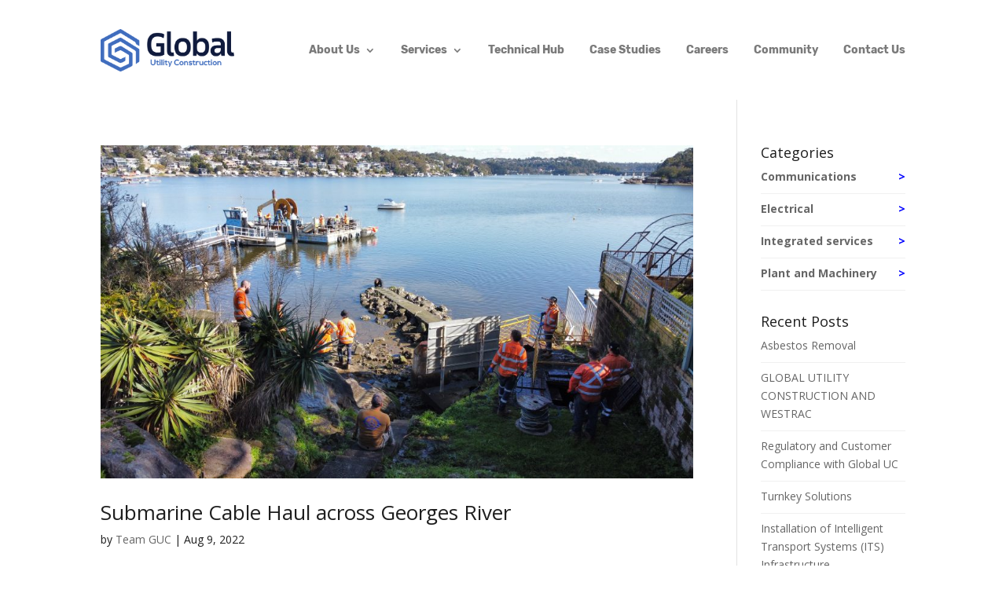

--- FILE ---
content_type: text/html; charset=utf-8
request_url: https://www.google.com/recaptcha/api2/anchor?ar=1&k=6LddgfUUAAAAAMTx-knhteKBN9m6xMxI9FyuDDqu&co=aHR0cHM6Ly9nbG9iYWx1Yy5jb20uYXU6NDQz&hl=en&v=PoyoqOPhxBO7pBk68S4YbpHZ&size=invisible&anchor-ms=20000&execute-ms=30000&cb=n7rqc2k8g9ho
body_size: 48842
content:
<!DOCTYPE HTML><html dir="ltr" lang="en"><head><meta http-equiv="Content-Type" content="text/html; charset=UTF-8">
<meta http-equiv="X-UA-Compatible" content="IE=edge">
<title>reCAPTCHA</title>
<style type="text/css">
/* cyrillic-ext */
@font-face {
  font-family: 'Roboto';
  font-style: normal;
  font-weight: 400;
  font-stretch: 100%;
  src: url(//fonts.gstatic.com/s/roboto/v48/KFO7CnqEu92Fr1ME7kSn66aGLdTylUAMa3GUBHMdazTgWw.woff2) format('woff2');
  unicode-range: U+0460-052F, U+1C80-1C8A, U+20B4, U+2DE0-2DFF, U+A640-A69F, U+FE2E-FE2F;
}
/* cyrillic */
@font-face {
  font-family: 'Roboto';
  font-style: normal;
  font-weight: 400;
  font-stretch: 100%;
  src: url(//fonts.gstatic.com/s/roboto/v48/KFO7CnqEu92Fr1ME7kSn66aGLdTylUAMa3iUBHMdazTgWw.woff2) format('woff2');
  unicode-range: U+0301, U+0400-045F, U+0490-0491, U+04B0-04B1, U+2116;
}
/* greek-ext */
@font-face {
  font-family: 'Roboto';
  font-style: normal;
  font-weight: 400;
  font-stretch: 100%;
  src: url(//fonts.gstatic.com/s/roboto/v48/KFO7CnqEu92Fr1ME7kSn66aGLdTylUAMa3CUBHMdazTgWw.woff2) format('woff2');
  unicode-range: U+1F00-1FFF;
}
/* greek */
@font-face {
  font-family: 'Roboto';
  font-style: normal;
  font-weight: 400;
  font-stretch: 100%;
  src: url(//fonts.gstatic.com/s/roboto/v48/KFO7CnqEu92Fr1ME7kSn66aGLdTylUAMa3-UBHMdazTgWw.woff2) format('woff2');
  unicode-range: U+0370-0377, U+037A-037F, U+0384-038A, U+038C, U+038E-03A1, U+03A3-03FF;
}
/* math */
@font-face {
  font-family: 'Roboto';
  font-style: normal;
  font-weight: 400;
  font-stretch: 100%;
  src: url(//fonts.gstatic.com/s/roboto/v48/KFO7CnqEu92Fr1ME7kSn66aGLdTylUAMawCUBHMdazTgWw.woff2) format('woff2');
  unicode-range: U+0302-0303, U+0305, U+0307-0308, U+0310, U+0312, U+0315, U+031A, U+0326-0327, U+032C, U+032F-0330, U+0332-0333, U+0338, U+033A, U+0346, U+034D, U+0391-03A1, U+03A3-03A9, U+03B1-03C9, U+03D1, U+03D5-03D6, U+03F0-03F1, U+03F4-03F5, U+2016-2017, U+2034-2038, U+203C, U+2040, U+2043, U+2047, U+2050, U+2057, U+205F, U+2070-2071, U+2074-208E, U+2090-209C, U+20D0-20DC, U+20E1, U+20E5-20EF, U+2100-2112, U+2114-2115, U+2117-2121, U+2123-214F, U+2190, U+2192, U+2194-21AE, U+21B0-21E5, U+21F1-21F2, U+21F4-2211, U+2213-2214, U+2216-22FF, U+2308-230B, U+2310, U+2319, U+231C-2321, U+2336-237A, U+237C, U+2395, U+239B-23B7, U+23D0, U+23DC-23E1, U+2474-2475, U+25AF, U+25B3, U+25B7, U+25BD, U+25C1, U+25CA, U+25CC, U+25FB, U+266D-266F, U+27C0-27FF, U+2900-2AFF, U+2B0E-2B11, U+2B30-2B4C, U+2BFE, U+3030, U+FF5B, U+FF5D, U+1D400-1D7FF, U+1EE00-1EEFF;
}
/* symbols */
@font-face {
  font-family: 'Roboto';
  font-style: normal;
  font-weight: 400;
  font-stretch: 100%;
  src: url(//fonts.gstatic.com/s/roboto/v48/KFO7CnqEu92Fr1ME7kSn66aGLdTylUAMaxKUBHMdazTgWw.woff2) format('woff2');
  unicode-range: U+0001-000C, U+000E-001F, U+007F-009F, U+20DD-20E0, U+20E2-20E4, U+2150-218F, U+2190, U+2192, U+2194-2199, U+21AF, U+21E6-21F0, U+21F3, U+2218-2219, U+2299, U+22C4-22C6, U+2300-243F, U+2440-244A, U+2460-24FF, U+25A0-27BF, U+2800-28FF, U+2921-2922, U+2981, U+29BF, U+29EB, U+2B00-2BFF, U+4DC0-4DFF, U+FFF9-FFFB, U+10140-1018E, U+10190-1019C, U+101A0, U+101D0-101FD, U+102E0-102FB, U+10E60-10E7E, U+1D2C0-1D2D3, U+1D2E0-1D37F, U+1F000-1F0FF, U+1F100-1F1AD, U+1F1E6-1F1FF, U+1F30D-1F30F, U+1F315, U+1F31C, U+1F31E, U+1F320-1F32C, U+1F336, U+1F378, U+1F37D, U+1F382, U+1F393-1F39F, U+1F3A7-1F3A8, U+1F3AC-1F3AF, U+1F3C2, U+1F3C4-1F3C6, U+1F3CA-1F3CE, U+1F3D4-1F3E0, U+1F3ED, U+1F3F1-1F3F3, U+1F3F5-1F3F7, U+1F408, U+1F415, U+1F41F, U+1F426, U+1F43F, U+1F441-1F442, U+1F444, U+1F446-1F449, U+1F44C-1F44E, U+1F453, U+1F46A, U+1F47D, U+1F4A3, U+1F4B0, U+1F4B3, U+1F4B9, U+1F4BB, U+1F4BF, U+1F4C8-1F4CB, U+1F4D6, U+1F4DA, U+1F4DF, U+1F4E3-1F4E6, U+1F4EA-1F4ED, U+1F4F7, U+1F4F9-1F4FB, U+1F4FD-1F4FE, U+1F503, U+1F507-1F50B, U+1F50D, U+1F512-1F513, U+1F53E-1F54A, U+1F54F-1F5FA, U+1F610, U+1F650-1F67F, U+1F687, U+1F68D, U+1F691, U+1F694, U+1F698, U+1F6AD, U+1F6B2, U+1F6B9-1F6BA, U+1F6BC, U+1F6C6-1F6CF, U+1F6D3-1F6D7, U+1F6E0-1F6EA, U+1F6F0-1F6F3, U+1F6F7-1F6FC, U+1F700-1F7FF, U+1F800-1F80B, U+1F810-1F847, U+1F850-1F859, U+1F860-1F887, U+1F890-1F8AD, U+1F8B0-1F8BB, U+1F8C0-1F8C1, U+1F900-1F90B, U+1F93B, U+1F946, U+1F984, U+1F996, U+1F9E9, U+1FA00-1FA6F, U+1FA70-1FA7C, U+1FA80-1FA89, U+1FA8F-1FAC6, U+1FACE-1FADC, U+1FADF-1FAE9, U+1FAF0-1FAF8, U+1FB00-1FBFF;
}
/* vietnamese */
@font-face {
  font-family: 'Roboto';
  font-style: normal;
  font-weight: 400;
  font-stretch: 100%;
  src: url(//fonts.gstatic.com/s/roboto/v48/KFO7CnqEu92Fr1ME7kSn66aGLdTylUAMa3OUBHMdazTgWw.woff2) format('woff2');
  unicode-range: U+0102-0103, U+0110-0111, U+0128-0129, U+0168-0169, U+01A0-01A1, U+01AF-01B0, U+0300-0301, U+0303-0304, U+0308-0309, U+0323, U+0329, U+1EA0-1EF9, U+20AB;
}
/* latin-ext */
@font-face {
  font-family: 'Roboto';
  font-style: normal;
  font-weight: 400;
  font-stretch: 100%;
  src: url(//fonts.gstatic.com/s/roboto/v48/KFO7CnqEu92Fr1ME7kSn66aGLdTylUAMa3KUBHMdazTgWw.woff2) format('woff2');
  unicode-range: U+0100-02BA, U+02BD-02C5, U+02C7-02CC, U+02CE-02D7, U+02DD-02FF, U+0304, U+0308, U+0329, U+1D00-1DBF, U+1E00-1E9F, U+1EF2-1EFF, U+2020, U+20A0-20AB, U+20AD-20C0, U+2113, U+2C60-2C7F, U+A720-A7FF;
}
/* latin */
@font-face {
  font-family: 'Roboto';
  font-style: normal;
  font-weight: 400;
  font-stretch: 100%;
  src: url(//fonts.gstatic.com/s/roboto/v48/KFO7CnqEu92Fr1ME7kSn66aGLdTylUAMa3yUBHMdazQ.woff2) format('woff2');
  unicode-range: U+0000-00FF, U+0131, U+0152-0153, U+02BB-02BC, U+02C6, U+02DA, U+02DC, U+0304, U+0308, U+0329, U+2000-206F, U+20AC, U+2122, U+2191, U+2193, U+2212, U+2215, U+FEFF, U+FFFD;
}
/* cyrillic-ext */
@font-face {
  font-family: 'Roboto';
  font-style: normal;
  font-weight: 500;
  font-stretch: 100%;
  src: url(//fonts.gstatic.com/s/roboto/v48/KFO7CnqEu92Fr1ME7kSn66aGLdTylUAMa3GUBHMdazTgWw.woff2) format('woff2');
  unicode-range: U+0460-052F, U+1C80-1C8A, U+20B4, U+2DE0-2DFF, U+A640-A69F, U+FE2E-FE2F;
}
/* cyrillic */
@font-face {
  font-family: 'Roboto';
  font-style: normal;
  font-weight: 500;
  font-stretch: 100%;
  src: url(//fonts.gstatic.com/s/roboto/v48/KFO7CnqEu92Fr1ME7kSn66aGLdTylUAMa3iUBHMdazTgWw.woff2) format('woff2');
  unicode-range: U+0301, U+0400-045F, U+0490-0491, U+04B0-04B1, U+2116;
}
/* greek-ext */
@font-face {
  font-family: 'Roboto';
  font-style: normal;
  font-weight: 500;
  font-stretch: 100%;
  src: url(//fonts.gstatic.com/s/roboto/v48/KFO7CnqEu92Fr1ME7kSn66aGLdTylUAMa3CUBHMdazTgWw.woff2) format('woff2');
  unicode-range: U+1F00-1FFF;
}
/* greek */
@font-face {
  font-family: 'Roboto';
  font-style: normal;
  font-weight: 500;
  font-stretch: 100%;
  src: url(//fonts.gstatic.com/s/roboto/v48/KFO7CnqEu92Fr1ME7kSn66aGLdTylUAMa3-UBHMdazTgWw.woff2) format('woff2');
  unicode-range: U+0370-0377, U+037A-037F, U+0384-038A, U+038C, U+038E-03A1, U+03A3-03FF;
}
/* math */
@font-face {
  font-family: 'Roboto';
  font-style: normal;
  font-weight: 500;
  font-stretch: 100%;
  src: url(//fonts.gstatic.com/s/roboto/v48/KFO7CnqEu92Fr1ME7kSn66aGLdTylUAMawCUBHMdazTgWw.woff2) format('woff2');
  unicode-range: U+0302-0303, U+0305, U+0307-0308, U+0310, U+0312, U+0315, U+031A, U+0326-0327, U+032C, U+032F-0330, U+0332-0333, U+0338, U+033A, U+0346, U+034D, U+0391-03A1, U+03A3-03A9, U+03B1-03C9, U+03D1, U+03D5-03D6, U+03F0-03F1, U+03F4-03F5, U+2016-2017, U+2034-2038, U+203C, U+2040, U+2043, U+2047, U+2050, U+2057, U+205F, U+2070-2071, U+2074-208E, U+2090-209C, U+20D0-20DC, U+20E1, U+20E5-20EF, U+2100-2112, U+2114-2115, U+2117-2121, U+2123-214F, U+2190, U+2192, U+2194-21AE, U+21B0-21E5, U+21F1-21F2, U+21F4-2211, U+2213-2214, U+2216-22FF, U+2308-230B, U+2310, U+2319, U+231C-2321, U+2336-237A, U+237C, U+2395, U+239B-23B7, U+23D0, U+23DC-23E1, U+2474-2475, U+25AF, U+25B3, U+25B7, U+25BD, U+25C1, U+25CA, U+25CC, U+25FB, U+266D-266F, U+27C0-27FF, U+2900-2AFF, U+2B0E-2B11, U+2B30-2B4C, U+2BFE, U+3030, U+FF5B, U+FF5D, U+1D400-1D7FF, U+1EE00-1EEFF;
}
/* symbols */
@font-face {
  font-family: 'Roboto';
  font-style: normal;
  font-weight: 500;
  font-stretch: 100%;
  src: url(//fonts.gstatic.com/s/roboto/v48/KFO7CnqEu92Fr1ME7kSn66aGLdTylUAMaxKUBHMdazTgWw.woff2) format('woff2');
  unicode-range: U+0001-000C, U+000E-001F, U+007F-009F, U+20DD-20E0, U+20E2-20E4, U+2150-218F, U+2190, U+2192, U+2194-2199, U+21AF, U+21E6-21F0, U+21F3, U+2218-2219, U+2299, U+22C4-22C6, U+2300-243F, U+2440-244A, U+2460-24FF, U+25A0-27BF, U+2800-28FF, U+2921-2922, U+2981, U+29BF, U+29EB, U+2B00-2BFF, U+4DC0-4DFF, U+FFF9-FFFB, U+10140-1018E, U+10190-1019C, U+101A0, U+101D0-101FD, U+102E0-102FB, U+10E60-10E7E, U+1D2C0-1D2D3, U+1D2E0-1D37F, U+1F000-1F0FF, U+1F100-1F1AD, U+1F1E6-1F1FF, U+1F30D-1F30F, U+1F315, U+1F31C, U+1F31E, U+1F320-1F32C, U+1F336, U+1F378, U+1F37D, U+1F382, U+1F393-1F39F, U+1F3A7-1F3A8, U+1F3AC-1F3AF, U+1F3C2, U+1F3C4-1F3C6, U+1F3CA-1F3CE, U+1F3D4-1F3E0, U+1F3ED, U+1F3F1-1F3F3, U+1F3F5-1F3F7, U+1F408, U+1F415, U+1F41F, U+1F426, U+1F43F, U+1F441-1F442, U+1F444, U+1F446-1F449, U+1F44C-1F44E, U+1F453, U+1F46A, U+1F47D, U+1F4A3, U+1F4B0, U+1F4B3, U+1F4B9, U+1F4BB, U+1F4BF, U+1F4C8-1F4CB, U+1F4D6, U+1F4DA, U+1F4DF, U+1F4E3-1F4E6, U+1F4EA-1F4ED, U+1F4F7, U+1F4F9-1F4FB, U+1F4FD-1F4FE, U+1F503, U+1F507-1F50B, U+1F50D, U+1F512-1F513, U+1F53E-1F54A, U+1F54F-1F5FA, U+1F610, U+1F650-1F67F, U+1F687, U+1F68D, U+1F691, U+1F694, U+1F698, U+1F6AD, U+1F6B2, U+1F6B9-1F6BA, U+1F6BC, U+1F6C6-1F6CF, U+1F6D3-1F6D7, U+1F6E0-1F6EA, U+1F6F0-1F6F3, U+1F6F7-1F6FC, U+1F700-1F7FF, U+1F800-1F80B, U+1F810-1F847, U+1F850-1F859, U+1F860-1F887, U+1F890-1F8AD, U+1F8B0-1F8BB, U+1F8C0-1F8C1, U+1F900-1F90B, U+1F93B, U+1F946, U+1F984, U+1F996, U+1F9E9, U+1FA00-1FA6F, U+1FA70-1FA7C, U+1FA80-1FA89, U+1FA8F-1FAC6, U+1FACE-1FADC, U+1FADF-1FAE9, U+1FAF0-1FAF8, U+1FB00-1FBFF;
}
/* vietnamese */
@font-face {
  font-family: 'Roboto';
  font-style: normal;
  font-weight: 500;
  font-stretch: 100%;
  src: url(//fonts.gstatic.com/s/roboto/v48/KFO7CnqEu92Fr1ME7kSn66aGLdTylUAMa3OUBHMdazTgWw.woff2) format('woff2');
  unicode-range: U+0102-0103, U+0110-0111, U+0128-0129, U+0168-0169, U+01A0-01A1, U+01AF-01B0, U+0300-0301, U+0303-0304, U+0308-0309, U+0323, U+0329, U+1EA0-1EF9, U+20AB;
}
/* latin-ext */
@font-face {
  font-family: 'Roboto';
  font-style: normal;
  font-weight: 500;
  font-stretch: 100%;
  src: url(//fonts.gstatic.com/s/roboto/v48/KFO7CnqEu92Fr1ME7kSn66aGLdTylUAMa3KUBHMdazTgWw.woff2) format('woff2');
  unicode-range: U+0100-02BA, U+02BD-02C5, U+02C7-02CC, U+02CE-02D7, U+02DD-02FF, U+0304, U+0308, U+0329, U+1D00-1DBF, U+1E00-1E9F, U+1EF2-1EFF, U+2020, U+20A0-20AB, U+20AD-20C0, U+2113, U+2C60-2C7F, U+A720-A7FF;
}
/* latin */
@font-face {
  font-family: 'Roboto';
  font-style: normal;
  font-weight: 500;
  font-stretch: 100%;
  src: url(//fonts.gstatic.com/s/roboto/v48/KFO7CnqEu92Fr1ME7kSn66aGLdTylUAMa3yUBHMdazQ.woff2) format('woff2');
  unicode-range: U+0000-00FF, U+0131, U+0152-0153, U+02BB-02BC, U+02C6, U+02DA, U+02DC, U+0304, U+0308, U+0329, U+2000-206F, U+20AC, U+2122, U+2191, U+2193, U+2212, U+2215, U+FEFF, U+FFFD;
}
/* cyrillic-ext */
@font-face {
  font-family: 'Roboto';
  font-style: normal;
  font-weight: 900;
  font-stretch: 100%;
  src: url(//fonts.gstatic.com/s/roboto/v48/KFO7CnqEu92Fr1ME7kSn66aGLdTylUAMa3GUBHMdazTgWw.woff2) format('woff2');
  unicode-range: U+0460-052F, U+1C80-1C8A, U+20B4, U+2DE0-2DFF, U+A640-A69F, U+FE2E-FE2F;
}
/* cyrillic */
@font-face {
  font-family: 'Roboto';
  font-style: normal;
  font-weight: 900;
  font-stretch: 100%;
  src: url(//fonts.gstatic.com/s/roboto/v48/KFO7CnqEu92Fr1ME7kSn66aGLdTylUAMa3iUBHMdazTgWw.woff2) format('woff2');
  unicode-range: U+0301, U+0400-045F, U+0490-0491, U+04B0-04B1, U+2116;
}
/* greek-ext */
@font-face {
  font-family: 'Roboto';
  font-style: normal;
  font-weight: 900;
  font-stretch: 100%;
  src: url(//fonts.gstatic.com/s/roboto/v48/KFO7CnqEu92Fr1ME7kSn66aGLdTylUAMa3CUBHMdazTgWw.woff2) format('woff2');
  unicode-range: U+1F00-1FFF;
}
/* greek */
@font-face {
  font-family: 'Roboto';
  font-style: normal;
  font-weight: 900;
  font-stretch: 100%;
  src: url(//fonts.gstatic.com/s/roboto/v48/KFO7CnqEu92Fr1ME7kSn66aGLdTylUAMa3-UBHMdazTgWw.woff2) format('woff2');
  unicode-range: U+0370-0377, U+037A-037F, U+0384-038A, U+038C, U+038E-03A1, U+03A3-03FF;
}
/* math */
@font-face {
  font-family: 'Roboto';
  font-style: normal;
  font-weight: 900;
  font-stretch: 100%;
  src: url(//fonts.gstatic.com/s/roboto/v48/KFO7CnqEu92Fr1ME7kSn66aGLdTylUAMawCUBHMdazTgWw.woff2) format('woff2');
  unicode-range: U+0302-0303, U+0305, U+0307-0308, U+0310, U+0312, U+0315, U+031A, U+0326-0327, U+032C, U+032F-0330, U+0332-0333, U+0338, U+033A, U+0346, U+034D, U+0391-03A1, U+03A3-03A9, U+03B1-03C9, U+03D1, U+03D5-03D6, U+03F0-03F1, U+03F4-03F5, U+2016-2017, U+2034-2038, U+203C, U+2040, U+2043, U+2047, U+2050, U+2057, U+205F, U+2070-2071, U+2074-208E, U+2090-209C, U+20D0-20DC, U+20E1, U+20E5-20EF, U+2100-2112, U+2114-2115, U+2117-2121, U+2123-214F, U+2190, U+2192, U+2194-21AE, U+21B0-21E5, U+21F1-21F2, U+21F4-2211, U+2213-2214, U+2216-22FF, U+2308-230B, U+2310, U+2319, U+231C-2321, U+2336-237A, U+237C, U+2395, U+239B-23B7, U+23D0, U+23DC-23E1, U+2474-2475, U+25AF, U+25B3, U+25B7, U+25BD, U+25C1, U+25CA, U+25CC, U+25FB, U+266D-266F, U+27C0-27FF, U+2900-2AFF, U+2B0E-2B11, U+2B30-2B4C, U+2BFE, U+3030, U+FF5B, U+FF5D, U+1D400-1D7FF, U+1EE00-1EEFF;
}
/* symbols */
@font-face {
  font-family: 'Roboto';
  font-style: normal;
  font-weight: 900;
  font-stretch: 100%;
  src: url(//fonts.gstatic.com/s/roboto/v48/KFO7CnqEu92Fr1ME7kSn66aGLdTylUAMaxKUBHMdazTgWw.woff2) format('woff2');
  unicode-range: U+0001-000C, U+000E-001F, U+007F-009F, U+20DD-20E0, U+20E2-20E4, U+2150-218F, U+2190, U+2192, U+2194-2199, U+21AF, U+21E6-21F0, U+21F3, U+2218-2219, U+2299, U+22C4-22C6, U+2300-243F, U+2440-244A, U+2460-24FF, U+25A0-27BF, U+2800-28FF, U+2921-2922, U+2981, U+29BF, U+29EB, U+2B00-2BFF, U+4DC0-4DFF, U+FFF9-FFFB, U+10140-1018E, U+10190-1019C, U+101A0, U+101D0-101FD, U+102E0-102FB, U+10E60-10E7E, U+1D2C0-1D2D3, U+1D2E0-1D37F, U+1F000-1F0FF, U+1F100-1F1AD, U+1F1E6-1F1FF, U+1F30D-1F30F, U+1F315, U+1F31C, U+1F31E, U+1F320-1F32C, U+1F336, U+1F378, U+1F37D, U+1F382, U+1F393-1F39F, U+1F3A7-1F3A8, U+1F3AC-1F3AF, U+1F3C2, U+1F3C4-1F3C6, U+1F3CA-1F3CE, U+1F3D4-1F3E0, U+1F3ED, U+1F3F1-1F3F3, U+1F3F5-1F3F7, U+1F408, U+1F415, U+1F41F, U+1F426, U+1F43F, U+1F441-1F442, U+1F444, U+1F446-1F449, U+1F44C-1F44E, U+1F453, U+1F46A, U+1F47D, U+1F4A3, U+1F4B0, U+1F4B3, U+1F4B9, U+1F4BB, U+1F4BF, U+1F4C8-1F4CB, U+1F4D6, U+1F4DA, U+1F4DF, U+1F4E3-1F4E6, U+1F4EA-1F4ED, U+1F4F7, U+1F4F9-1F4FB, U+1F4FD-1F4FE, U+1F503, U+1F507-1F50B, U+1F50D, U+1F512-1F513, U+1F53E-1F54A, U+1F54F-1F5FA, U+1F610, U+1F650-1F67F, U+1F687, U+1F68D, U+1F691, U+1F694, U+1F698, U+1F6AD, U+1F6B2, U+1F6B9-1F6BA, U+1F6BC, U+1F6C6-1F6CF, U+1F6D3-1F6D7, U+1F6E0-1F6EA, U+1F6F0-1F6F3, U+1F6F7-1F6FC, U+1F700-1F7FF, U+1F800-1F80B, U+1F810-1F847, U+1F850-1F859, U+1F860-1F887, U+1F890-1F8AD, U+1F8B0-1F8BB, U+1F8C0-1F8C1, U+1F900-1F90B, U+1F93B, U+1F946, U+1F984, U+1F996, U+1F9E9, U+1FA00-1FA6F, U+1FA70-1FA7C, U+1FA80-1FA89, U+1FA8F-1FAC6, U+1FACE-1FADC, U+1FADF-1FAE9, U+1FAF0-1FAF8, U+1FB00-1FBFF;
}
/* vietnamese */
@font-face {
  font-family: 'Roboto';
  font-style: normal;
  font-weight: 900;
  font-stretch: 100%;
  src: url(//fonts.gstatic.com/s/roboto/v48/KFO7CnqEu92Fr1ME7kSn66aGLdTylUAMa3OUBHMdazTgWw.woff2) format('woff2');
  unicode-range: U+0102-0103, U+0110-0111, U+0128-0129, U+0168-0169, U+01A0-01A1, U+01AF-01B0, U+0300-0301, U+0303-0304, U+0308-0309, U+0323, U+0329, U+1EA0-1EF9, U+20AB;
}
/* latin-ext */
@font-face {
  font-family: 'Roboto';
  font-style: normal;
  font-weight: 900;
  font-stretch: 100%;
  src: url(//fonts.gstatic.com/s/roboto/v48/KFO7CnqEu92Fr1ME7kSn66aGLdTylUAMa3KUBHMdazTgWw.woff2) format('woff2');
  unicode-range: U+0100-02BA, U+02BD-02C5, U+02C7-02CC, U+02CE-02D7, U+02DD-02FF, U+0304, U+0308, U+0329, U+1D00-1DBF, U+1E00-1E9F, U+1EF2-1EFF, U+2020, U+20A0-20AB, U+20AD-20C0, U+2113, U+2C60-2C7F, U+A720-A7FF;
}
/* latin */
@font-face {
  font-family: 'Roboto';
  font-style: normal;
  font-weight: 900;
  font-stretch: 100%;
  src: url(//fonts.gstatic.com/s/roboto/v48/KFO7CnqEu92Fr1ME7kSn66aGLdTylUAMa3yUBHMdazQ.woff2) format('woff2');
  unicode-range: U+0000-00FF, U+0131, U+0152-0153, U+02BB-02BC, U+02C6, U+02DA, U+02DC, U+0304, U+0308, U+0329, U+2000-206F, U+20AC, U+2122, U+2191, U+2193, U+2212, U+2215, U+FEFF, U+FFFD;
}

</style>
<link rel="stylesheet" type="text/css" href="https://www.gstatic.com/recaptcha/releases/PoyoqOPhxBO7pBk68S4YbpHZ/styles__ltr.css">
<script nonce="aKQ0Hh3b2TuN9x9DRe69Zw" type="text/javascript">window['__recaptcha_api'] = 'https://www.google.com/recaptcha/api2/';</script>
<script type="text/javascript" src="https://www.gstatic.com/recaptcha/releases/PoyoqOPhxBO7pBk68S4YbpHZ/recaptcha__en.js" nonce="aKQ0Hh3b2TuN9x9DRe69Zw">
      
    </script></head>
<body><div id="rc-anchor-alert" class="rc-anchor-alert"></div>
<input type="hidden" id="recaptcha-token" value="[base64]">
<script type="text/javascript" nonce="aKQ0Hh3b2TuN9x9DRe69Zw">
      recaptcha.anchor.Main.init("[\x22ainput\x22,[\x22bgdata\x22,\x22\x22,\[base64]/[base64]/[base64]/[base64]/[base64]/[base64]/KGcoTywyNTMsTy5PKSxVRyhPLEMpKTpnKE8sMjUzLEMpLE8pKSxsKSksTykpfSxieT1mdW5jdGlvbihDLE8sdSxsKXtmb3IobD0odT1SKEMpLDApO08+MDtPLS0pbD1sPDw4fFooQyk7ZyhDLHUsbCl9LFVHPWZ1bmN0aW9uKEMsTyl7Qy5pLmxlbmd0aD4xMDQ/[base64]/[base64]/[base64]/[base64]/[base64]/[base64]/[base64]\\u003d\x22,\[base64]\x22,\x22azhudUHDsi/[base64]/DlW8yLDbDlFbDqBpyJl/Cu8OjwrLDqsKIwqbCoXUYw5XCn8KEwpcJN8OqV8Kgw5oFw4RCw6HDtsOFwq5IH1NIe8KLWgQSw755wpZTfilpaw7CulTCn8KXwrJfOC8fwqXCqsOYw4ojw6rCh8OMwr0aWsOGeHrDlgQNUHLDiH3DlsO/wq02woJMKSVRwofCnilfR1lhYsORw4jDsDrDkMOAIsORFRZ4Q2DCiGLChMOyw7DCoQnClcK/LsKuw6cmw6/DjsOIw7xkBcOnFcOTw7rCrCVMJwfDjCrCim/DkcKeeMOvIRA3w4B5GkDCtcKPFcKOw7clwoEMw6kUwp/DhcKXwp7DjU0POVHDp8Oww6DDjsORwrvDpApYwo5Zw5TDoWbCjcO/[base64]/wpdFV8OkwpzCqQwrwrRBCT5RwrHCimLDpMKtRMOjw5LDozokYzPDmTZtVlbDrFh8w6IsSMOBwrNnUsK0woobwrwUBcK0JcKRw6XDtsK0wq4TLkvDnkHCm1YJRVI0w7oOwoTCjsKbw6Q9TMO4w5PCvDjCkSnDhmHCjcKpwo9dw4bDmsOPSsORd8KZwpYPwr4zPD/DsMO3wozCssKVG27Dp8K4wrnDlw0Lw6Erw488w5FpD2hHw4rDhcKRWwdww59bUg5AKsKyUsOrwqcddXPDrcOvQGTCslwCM8OzHmrCicOtMMKLSDBBQFLDvMKDe2ROw4XCvBTCmsOoCRvDrcKPJG5kw4ZNwo8Xw7sgw4NnYsO8MU/DssKjJMOMJntbwp/DmQnCjMOtw6tjw4wLTcOxw7Rgw7NqwrrDtcOgwr8qHl9Zw6nDg8KNfsKLcgTCpi9EwrPCqcK0w6ARJh55w6XDnMOufSl2wrHDqsKAd8Oow6rDqlVkdXTCl8ONf8KLw7fDpCjCtMO7wqLCmcOsfEJxYsKMwo8mwqbCosKywq/CgBzDjsKlwosxasOQwpxSAMKXwplOMcKhPcKTw4ZxE8KhJ8ONwqnDk2Uxw6NAwp0hwqQsQ8OXw7xyw40lw4NGwr/CmcOlwosFPlnDvsK7wp8hWcKuw6s1woY5w5nCnl7Ci1lhwoLDtcOjw4Rxw7UdcMKYacK6wqnCgz7Ct2rDoSTDqsKeZsOdU8KYN8KyOMOpw6hWwpPCtMKyw4DCvsOyw6fDnMOrUSp2w65SSsOwPSnDg8KoTX/[base64]/[base64]/[base64]/DsMKKa0cjw6V/[base64]/[base64]/[base64]/[base64]/Dm8KJPUdeRB5FInjCiS1tXHEsw5/[base64]/CqMOqWMKNwrTClsOLwoJhw63ChMOhe2EYwrjDncOcwqtCw4/[base64]/Cv8Olwo5Xw7kwwprCm8Oaw6JFaUbDrGLDuW9yVlvDoMKtCsKfGxJBw7zDgm0/Vy/CiMKDwpEHZ8OGZRMgEEhVwqt9wo/[base64]/Coi/CqcOSw4FKXMOsXsOXcRvCijfCn8K+bUDDlcKkGMKUG1/[base64]/DnyPDoWVIwocDcMKoOMKNOmDDh8OHwoDDgMKAwozDp8OpL8OvSsOYwoVgwr3Do8K6wrwYwpnDpMKxVSfCjVNswrzDqwPDrHXCjsKVw6QrwrHCv2vCjSBHKsO1wqnCpcOPEizCu8O1wp4aw7rCpjzCjcOaXcO/woTDsMK/wocNG8OJAMO8w6nDpn7ChsO5wrjDpGDDozNIXcOWQcKee8Ksw48kwoPDlwUeFMOgw6jCjncaT8OtwrvDpsOdIsKCw4PDhMOhw5ZReXl4wrgNAsKZw7LDpBVrwrfDuHPCnyTDgcKlw4USScK2wr5NKgp0w4PDtys+UnZMQsK4R8O5SgLDlXLCllc0HhALw6nCkFUZNMK/KsOlcgvDjF5EEsKMw64hRsOdwpBUYcKcwoDCpkELenFnDyQbHcKnw6vDu8Ona8Kzw5Rowp/CoiLCuS54w7nCu1fCscKzwq0bworDtEPCsUx6wq9kw6TDqRkIwpsnwqHClX7CmxJ+DE5YbSZXwoLCo8KIM8KNUi8SeMO9wqfDicO4w4/DrMKAwooFH3rCkxk4woM7bcO8w4LDimbCnsOkw78owovDlMKzYzrCu8Otw4nDn2QePkDCpsONwrpxKUliUMKPw67CnMO7S3cZw6jDrMO8wqLDp8O2wqYLK8KoVcK0woxPwq7DhGZZcwhXCMOdWnfCm8OFVF0vw7TCnsKgwo0MBxPDsT7Cr8OeDMOeRT/CrBZGw70OH0nDgMOSA8KYE0RlYcKeEjJ+wqIpw4LCvcObTkzCuV9vw57DgcOrwpYuwqzDv8Owwp3DlE/Dly9rwpbCoMK8wqgfASNPw6xgwoIbw4zCpXp5a0TCmx7DrDRWBFkrDMOaZmUpwqtHdiFfGTnClHMUwozDnMKxw4U1PyDCiU04wokFw5rCvQltUcKCRSt/w6VUAMKow7cWwpfDk2s9wpfCnsOdBg7CrBzDlllnw4oXV8KBw4g/wojCuMOUw57DuSllXsKBDsOALXDCjy/[base64]/w5DDmXDDusOiS1QMN2w5w6LDhhk3w5RYGCQedh5/[base64]/CmGVBwpIBw616w4bCqsKdV0nCh8KFw7nDnmjDlsO5w5fCk8KtWsKOwqTDoTI9acOBw6hLRVZUwoXCmD3DgwRaDFzCtUrCulB8IMOeVx4mwrA4w7VPw5jCvBjDjzzClsOMfm5/aMOqBiDDrmgLIXIqwozDuMONdA9Ka8O6HcKywo1gw67CusO8wqd/IhVKEWotSMOMUcKeBsKZCzHCjEHDtk3DrEYLMG4Dw658R1jDtmRPJcKLwplWTcKww4sVwoY1w5rDj8KbwobClGfDuhLDq2lzw4ojw6bDhsOuw5TDoRxcwonCr2zClcKCw4YHw4TCgxfCuw5CX3wkAFTCm8KNwoxDwr/Dgw/Du8OiwrEbw5DDscKiO8KcC8OAFjzCqhAJw4HClsOWwoLDq8O3JMO3Cj0/wpl4PWrDi8O0wpZuw4TCmyrDuDXDl8KIIsOaw5gNw7xaQ1DChGrDqSdpeTvCsl/[base64]/w54GwqbDksO2w4Ijw4rDsF8bw5g+bsKIKxHDoioLw6ZxwqZXERnDgCQEwrccbsO/[base64]/b8OPDSpgGn/CjcKMwr05w69sw4ptw5nDtsK0V8KJccKFwooidQ58bMO2UGkewoYtJWVbwqkUwoxqbyEwMwBNwp3Dmz3DpW7DtcKewoI6w6HDhDzDosOHEkjDuEFSwrTCgTpleArDhRNQw4vDuFMkwrDCuMOyw6nDjCzCvT/ClXgCYDBmworCoGcww53Cr8Ohwr3Dp1QzwowHGyfCphF7wrvDm8OCLSnCkcOIRlbCkEXCl8Ouw5HDo8OywpbCrsKbXSrCucOzHm8PfcK/wrLDm2MiS2xQNMKpHMOnMVXDlCfCi8O/RH7CqsKhYsKlcMOTwpM/HsOjbsKeJhVISMOwwoRbEUzDv8ODCcOCTsOLDm/[base64]/wrrDiDzCicKRSMKNeyDDo8OEfmNWwrzDscKjZ23ChB0cwpfDlHEMcmpeO3N/wqZNRCtgw5XClhcKV0/DhXzCgMOVwohMwq3DpcOHGcOSwpsxwq/CjRpuwpHDqhrCiylVw4J/[base64]/CsHfCuMO8ekA/w4UdDMO2wpTDm0RMFnxNwr3Cj0/Ds8KKw5PDqAPClcKaMSXDomsww4xbw7HCpknDqMOfwpvCgcKRa1sDNsO4Vngxw4/DvcK5ZSYLw7kZwqjDvsK3ZEdqHsOJwrgiFcKAOT4kw4zDjcOnwpFsSMODcMKRwrovw4IDfcOMwp8ww53Cq8OBG0nCksKGw4Vlwq16w4nCp8OiJV9fFcOIAMKrMFjDpBvDtMK1wqsKwoliwpzChUIvb2jCjcO0wo7DvMKyw4/CrCU/Cmcow7MFw5TCuXtdBVfChVnDk8KBw7TDqgPDg8OKVmLCusKbaS3DjcO3w7UPXcORw5DChhDCo8ORFsOTScOpwpjCkk/[base64]/[base64]/DlMKiWgrDmsK0C2kSw57ChDhUwqwaQyMfw6nDkMOQw4/DqsK5fMK9wqPCicOmfMOUUMOgL8KLwrcnacO+M8KJCcOVHG/CgEvCj2vCjsOgPBfClcK4e1DDlcOGFMKSa8K7G8OlwpfDpzTDvcOcw5MXE8KTTcOeHWEPecOiw6zCrcK+w7wAwr7DtDrCuMOAHCrCm8KYV18mwqbDtsKawqg0wobCm3TCoMKOw6RawrXCl8K/dcK7w6s7dGYtEH/DosKoB8KqwprCunHDpcKswp/CucO9wpTDpilgDgXCiwTCmkIZIiRwwqwxcMK7Ekt+w5jCvzHDhFDCg8KzPMKhw6ENAMKFw5DDo2rDp3Ncw4fCp8K/[base64]/Dh8Orw5ghJMO4w6VYwpDDjMOSEcK5wrMvSknCnTTCmcO7wr7Dg3EUwpVPE8KRwovDicKGQMOPw4xbw57CtwEqGCQyAW5qGVnCpcOmwoteUDXCocOKKV3DgFVOwrPDqMKBwp/DgcOpXUEhCigpbXMMMXXDgcOdPyo6wovDmRPDmcOkFmVEw5oSwp5kwpjCocKrw6RZfXhmBMOcfiA4w4sDdsKGPzvCj8Oow4MVwp3DvMO0Y8K9wrTCqUfCq2BUwr/Di8OTw4LCsFXDkcOmwobClcOcFsKjN8K7csKYwrLDlsONAsKow7nCmMOJwq0pWz7DhCLDvgVBw7NtSMOpwqF/DcOCw7Q2cMK1M8OKwpNbw4tIWjHClMKUWBLDmgDCmTzCq8KxCsO8wpQUwq3DqRxSeDslw4tJwokKacK2XFrDsjxARW7CosKnwrs9bcKgecKpw4MeT8Ogw5FQPlQmwrbDhsKqAVvDqcOgwoTDscK1VQgPw6tgM0dxAA/DhS9wek5ZwqnCnX49eEIISMOEwrjDicKswo7DnlBsPRvCiMKSBMKYNsOGw4jDvWMXw6RASVPDm0c9wo3Cnn8Hw47DjgbCncOfS8KQw7YCw593wrNDwoljwr8cw77Dth4YD8OBWsOIHwLCtEDCoBwDexQTwq0/w6ILw6BVw7tOw6rCisKRd8KfwoLCqQ58w6c2wrLCmjMCwq1ow47CrsOPMR7CsiRvHMKEw5JKw5cRw6XCj1nDvsKaw7A+HB4kwrMFw75Sw5QBNXwOwrvDqcK8EcOQw4DClHMXwrcKfTNmw6bCicKfw45iw7PDnRMnw4jDig5cdsOUZMO4w5TCvkpMwoPDhzUpAH/CuB0jw5xfw4rDsQxEwrouaT/Ct8KEw5vDpnzDssKcwpFZYsOgXcOoV04VwoDCo3DCjsK5aWNOOxpobDLCtV95QXkJw4QTCzcpecK2wpMuwqnCkMOUw7/DjcOQDTsEwonCgcOsHEQnwojDoFwNK8KBBnlURx/Dn8Otw5/DmcOydcOxImMjw4JfSxzCtMOuW23Cr8O6G8KNbm/[base64]/[base64]/DpsKywqxUw5TCtwXDgyZmw5Mhw4bDhsK5wrFKRkjDkcOAV2pyCVFiwrdiHSzCv8OEfsKwAEdgwpRmw7tOG8KQbcO7w7HDj8Kmw5/DnH0kXcOOQEvCvk9+KiY5wqBfR1MoUsKzM31lbnJLWE1iTkAfDMOzAClYwrLDvHbDicK3w5kiw5fDljrDrFdfeMKww5/[base64]/CvGIxwrAHw6EfwqbCvS1SXF/DtcOowrYjwqXDmMKJw7c8SBRDwrjDvMOKwr/DusOHwoMzWMKYwojDjMKsUMKlIsOABStKI8Ocw5fClQQDwpjDnVkqw5VPw4zDqRpzQcKeIsK2cMOKaMO7wp8FFcO6LyHDv8OCH8KRw7BWW23Dl8KUw6XDjzvDgV4PeFtzBn0EwozDo0zDlQ7DtMKtAVfDhj/DmV/[base64]/[base64]/DscKkM8OIwpTDucODfMKuJwHDiMOAwrlNwofDp8KBwq7Dr8KbZcOmJD4Swo06XMKIR8O3Yxg3woMIGwbDtWw6Ckopw73CpsK5wrRTwp/DucOEAz3ChCDCksKILMOVw67DmGjCrcO5N8KQE8OeTS9Yw6AiGcKjSsOXacOvw5nDqCnCvMKUw6gsBcOANl7DoGBdwpk1asOJMSpnasORwox7dl7Cq0bDt3jCjy3CsXJmwoYrw53DpjPCmyAGwqdrwobClTfDpsKkTE/CvQ7CoMOnwprCo8KbN0PCk8KFw40Aw4HDlsOjw5/DgAJmDwUMw6lEw4ACLQXDlwEvw5bDssO3VTVaXsK7w7fDs14swrAhRMOJwrxPdXzCmijCm8KVbMKbTEUJGsKpw70AwqzCoCsuJ0UdPQBgwovDqUwjw7YAwoRZHm7DtcOZwq/DrBw8TsKhCcK9woUoJldswps7IsOQUMKdZitPHhHDksKvwqLDk8K/bsOiw43CpnYjw67DgcKoG8KcwpFsw5rDmlwrwrLDtcOXU8OkWMK2wojCtcKlH8OVw6tbw6jDgsKhVBsuwp/CoHhBw6JcEGpBwpbDryvCo2fDuMOVYx3Cg8OSbxpieDkMwpYONBgzWcO/AVFQHwxgKBdBFsOaKcOTIsKCL8KXwqU2GMOoMMOXb03DocOgGADCs2zDhMOMUcOXSkN6ccK/YiDCl8OHaMOVwoVwJMOBdV3DslY5XsOawpbDnknDhcKOIwIkPTXCqT0Mw5MyW8KewrXDuCtUw44Fw73Dt1vCunDCjRnDrcKIwq97FcKFLsKTw45xwqzDoT7DjsKww6rDqsOQJsK9XcOiGxItwqDClg3ChTfDr3t/w6V/w4bCkcKew5NTOcKvc8Otw6bDrsKucMKOwpDColPDtnrCoRfClFctw55bJMK1w7N8VFQqwr3CtFNFWxjDpx/Cs8OIK0gsw4rCjSvDgVIbw6RzwrLCucO8wpJnecK0AsKeQcOVw6AOwpfCnhogP8KvGsO8w4rCmcKswqzDl8Kzc8Oxw4fCgsODwpPDtsK1w6cXwrB+ViMlPcKywoDDucOYNHVwMXQZw4QrOjrCssOZIMOBw6XChsOvw7zDisOhHsOpXw/DpMKXKcOIRHzDpcKRwockwpDDncOUw4vDrBDCky7Dm8K+bxvDo3/DolB9wo3CnMOrw4c3wr7CsMOTF8K8wpPCqMKHwrQrf8Kew4DDmzTDgkTDrQnDvQXCusOBDcKawqPDpMKFw77CncOfwp3Ctm/DuMOhfsONVhjDjsOtI8Khw6A8LXlXIcOeVcKEWCwLKmbDrMKIw5DCk8OOwrRzwpw8BnfDkGHDlxPCqcOJw5zCgEgPw7AwTTsvwqDDnznDt3w9GVPCrEdow7nDtj3CksKAwq/DshXCjsODw7dEw7N1wpQewpbCjsO6w6zCsmByCjIoVxE6w4fDs8O/woDDl8Ktwq7ChB3Crz1zRDtfDMKXOSTDjTUlw4nCn8KBJcO4wppHQcKiwqjCqMKRwrMkw5HDo8Oyw67DqMKeY8KHeC/CuMKcw5HCsTHDo2vCqcK5wqTCpx8IwoFvw60cw6XClsO8eQwZcCfDucO5MwPCssK8wpzDoFg1w6fDv07Dj8K4wpDCtk7CvB1yGHsKw5DDsE3CjzpHS8Oxwoc4STbDk04uV8KVw4LCjXJ/wp7CuMOiajzCo0nDqcKIfcOdYGDCnsOUJTZEaGIHVExfworCsiLCmC4Zw5rChivCnWQ4G8KAwoTDv0PCmFBXw6zDpcO0YBfDvcOaW8OFP3sjcDnDjg1Zw6cowrzDmg7DkyZ0wrnDmMKrPsKwFcO5wqrDhsK9w6QtJsONdsO0O1jDtBXCm3U1CT3Cn8OrwpkFcnZnw6/DpXA2WCHCmk8vDsK0WVxjw53ClhzCuFU+w7lbwrNeLSjDlsKEI1wFETBDw7/DqS1UwpDDmMKYASbCusK/w6LDqVfCjk/ClsKJwrfCl8KOwp9JMsO7wpDCq0/CvELCoHjCryM/[base64]/DuhLClcOIwpTCssKzw4gBS8OFw59CECvCtVXChEvCs1HDjS0IaEfDrcODw5fCp8K9wqTChX9aZ3XCgnNlU8KYw5rCt8KuwqTCgD7DlDIjahdVC1Z0AXbDgUrCssKEwrPCi8KAJsOQwq/Dv8O5eHvDjErDsGnDj8O0HMObw47DisOgw6rCpsKZJDtrwoZowoLDlQhRw6TCo8KOw75lw4NkwqbDucKbdQjCrEvDt8Ocw5wgw68xT8K5w7fCqUvDi8Oqw7bDsMO6WCbCrsOkw4TDpHTCrsKYWnnChkkBw5LDuMOKwpo3PMOew6DCi31Kw7J+w6bDhMOuQsO/DDrCpcORfl3Dk3cKwrnCuAY7wrNpw6Mham/DiEplw5RqwoUewqdewodSwqNlPU3ComjCnsKYwpvCicKtw4dYwplfwpgTw4TCt8KWXjpXw65hwok/[base64]/DrA8hwr3DmsOgw7zCo8KHwpxww4TCu3/DgTHCpcK2wobCvsOawpfCjcKTwqzClMKaY0oeBMKTw7Rfwqgoa0/[base64]/DjcOGwrPCmjnDn8K/w71hw6TDgW7Cm0dQIsOFwpvDsz5TDmrCnEYvIcK7JsO6GMKbFXfDgz9VwrLCncOvBRfCpmoqXMO8JMKdw7wsT3nDnAdhwofCuB4AwrXDjxQ/c8KxWcOiHSHCisO3wqLCt3zDmHQiM8Ozw4fCgsO5Jh7CscK6fMO1w68mYXzDnXYiw5LDnHAKw45MwpJbwqTCksKqwqfCtlEIwo/DsAZTG8KTfyg0bcOfJkV6wpoNw60/DAPDs1rCrMOUw5cYw7HDqMOowpdDw4lMwq9Tw6DCt8O+VsOOIB98MSrCucKZwpEQw7zDicOBwodldQdgAHgAw4NcZcODw7E1ZsKGajJCwpzCncOOw6DDihNQwqcLwqfCqx7DhDx4dMK3w6vDlcKbwp9xL1/DiSnDnMOEwplswqUYw4dEwq0Hwr99UA/[base64]/DqRkfRVp1GsKiBi4owqABwr/DrnJtw6XDtMKdw4bCpx89CcKFwrPDlMOQwrEDwqcCF2sxaijCuQTDtw/Dvn3Cr8KBOsKjwozDgCPCuWcgw5Q1BsKoGlLCrMOdw6PCscKVMsKzbQF+wptVwq4Aw5tHwrEAUcKAJx8XKCh2TMObSFDCiMKqwrdbw73CqVNiwoIow7oGwqNhC18aGBwxCcOTIQXDoV/DjcO4d0xgwpXCisOzw6MbwpbDqhI2aQ8kw4LDi8KbDcOyP8KJw61UaEXCoR/Ctkt0wppYG8Kkw7TDjMKxBcK5FXrDrMOcZcKPJ8KgNkHCt8KuwrjCpwbCqVVnwoYta8KIwp8Cw4nCucOpUzTCksOjw5shAQNGw4kafDVgw7Jld8Ozwo7DhMK2Q2Y0MiLCmcKbwoPDoDHCqsOmesK1LknDnsKLJWrChi5iOnJua8OJwp/DjcKhwpbDmgASCMKDLg3CnzAOwpplw6HCksKRKSpNOsKqa8O1dTfDrAjDusKyC0Bwe3MewqbDsEjDrFbCohDDusOXGMKBJsKZwrLCi8OwD3BWwrfCucOpOxt8w43DhsOmwrjDpcOMWsOmaFpqwrg7wrkDw5bDvMO/wpNSN1TCtsORw6lkOHAuwrF7dsK4OVLCrGRzaXhew49gbsONY8K1wrUAw4tlVcKSVHM0woFSwr7Cj8KSckNXw7TCsMKTwrTDt8OgM2fDhl0AwovDmCceOsKgA0lEX0nDhVHCkwNGwoksF318w6lwS8OSUGVlw5nDpRzDucK/[base64]/wrJgwqPDksKSZ8OzaMOaIF7ChmXDgkHCr24/wqTDvsOewp5FwqzDuMOZccOrw7VSwp7CpsO/w7XChcK9w4fDhnbCu3fDlH1kd8KUMsOnLFRSwotIw5luwqDDuMORF2LDqmd7OsKOPCPDuR5KKsKCwp7CjMOJwrDCicKNAUPCusOjw6UfwpPDimDDumwSwp/CjiwKwq3CpMK6XMK5wqnCjMKsNQdjwpfCgh9iLsKaw45RZ8Ocw5EAQkdUJMKPccKvTmDCvgsqwowVw4PCpMOKw6giFsOiwpjCr8Kbwp7DmSrCogYowo7DicOHw5nDvMKFaMK5wqJ4IDFgLsKBw6PCmQo/Fi7DvsO0ZX5qwq7DjTQdwo9oEMOiOcOWacKBajw5bcO4w6jCm2QFw5AqacK/wrobU1DCsMO2w5vCt8OePsKYR3jDr3V9wrEdwpFWAzLDnMOwE8OlwoYuYsOiMEvClcKhw73CvSI5wr9xHMOGwqcYQ8KxdTRfw4sOwqbCocOlwrBhwoYLw6sDTHrCpsKNwqnCk8OtwogYKMO6w5rDo3EmwrDDmcOmwrDChEw/[base64]/wpnDgMO1EMKCw7/[base64]/DkHbDssKLwp3CkMO3PycewoggAsKdaMK3c8KYZMOIWgvCjxc1wp3Dk8O3wrLCi25IE8KiXkorBcOpw7xtw4ElbkPCiC9Bw4oow5bCqsKwwqoOL8OMwonCscOdEj7Cl8KRw4g9w4Jww75DDsKAw4www5Y1ExPDvkrCtMKWw6Igw4E/w5rCisKgPcKcfAXDoMKCBsOeC1/CucK/JQ/DoQV+ZAbDuwLDgGEBQMKFBMK4wr/[base64]/DuMKywo7DhlTCvsK8OsKPJF1UOgIDFsOIwo/Dn1tXTQDDr8ODwpjDs8KDYsKEw74Baj7CrsO5TC8HwoLCsMO6w4tVwqYHw5/CpMOPbl8lW8OgNMOLw5XCksO5WsK+w48Nf8KwwoXDkDh3c8KdLcOLHsOhJMKLNi7Do8OxZFxWFTBkwpdONDFZHsKQwqxdVjRHw404w5PCvQ7DinBRw4FKbi/[base64]/[base64]/DmcO/[base64]/G8O6wprDosOZMsKpF8OUw4HCtxwvw5TCuMO+HcK/MxjDs0Ygwo/DgcKXwoTDlMKmw6FMKsOVw4ABIsKcM0JYwoPDjihqZHsmHhnDpk7CuDRyeh/[base64]/DvcOQw7zCjlzDhinCiMOIRg9bN8KUw5J9wpnDpsONw44Nw6VIw5sJG8OKw6rDq8OTD2LCkMK0wqolw73Ciitdw6/CjMKKPkAVZz/ClnlTUMOTeWLDnMK2wrLClTTChMONw5fCocK2wpIidcKKc8KDX8OJwr/DmBxnwoJWwonCgksdOsKlR8KHITbCk38ZacOGwpfDlsKtTTQ8KFLCrHzCqHzCv0gRGcOcasOed2jCjHrDiy3Dp3HDlcOMV8OXwq/Cm8OTwolxehLDkMODA8OLwoHDoMKpEsOlYxB7XkDDicKiGcOeBHYQwq9Nw5/DtSQ/w5DDhsKrwrgIw4UqCl85Hxt3woVpwpzDtXswW8Kbw5/CixcjDyzDkSp3LsKAfsOUcBvCkcOYwphPDsKFJh9Gw64kw7LDocO/IwLDq2jDq8KcHVcuw7/CvsKBw43CiMO7wrrCtVpmwrDCixPDscOIG1teQiISwqnClsO2wpbCnsKfw40XVStVbG8uwrXChE3Dk3TCqMOIw5TDmcKwEXfDmE7DgsOJw4rCl8Kvwp4iMwnCixEMABXCmcOOMlzCtUfCh8ODwpPCvlo8cBZ7w6HDoWDCpRdPO2h5w5/CrRBsTCJHEsKCKMOjXBrDtMOfeMK9w6l5Q2omwprCvsOfLcKdKTgFNMOSw7TCnzTChEsdwprDscOYwpvCgsO2w4fCrMKLwogMw7zCvcK2DcKiwqXCvSgvwpIFDn/CrsKowq7DjcKARsKdemrDo8KnSgvDhBnDlMK7w79oFsKww7vCgQnChcKgNiJZJMOMMsKtwq3DtsK9w6o9wpzDgUQmw6/DvcKJwqpkFsOxUsK9amLCm8OHBMKhwqAKBEYnXMKXwoJIwqNnFcKsL8KAw43CvxfCqcKHHMOgdF3DicO5a8KQcsOZw4Fywr3CjMOQeyolcsOYc0Jfw6dfwpcIAipbOcORTQV3Q8KON37Cq1vCpcKSw55Vw5jCj8KDw7/CtMKye1w0wo5kQcKyHBPDg8KGwpBcVilFwonClRPDrxQKA8KEwp1uwqUNbsKsRsOUwoTDmEwUKSdNY0nDmUHChn3CnsOewrXCksK/M8KKK11iwpHDgB8IFsKKw6bClHwcK0HCpyNzwrtQOcK0ATrDpsO3C8K3URBSVCcYEcO7DyjCs8O2w5AgCl4Fwq7CplJmwrPDqsKTbCARKzJNw5VgwobCvcOew6/CqB/Ds8OeJsK5wojCmQXDq3XDoC1pc8OTeiLDnsO0TcOLwpdbwpbCrhXCt8KBwrxIw7RawqDCqXghSMKUJF8cwq1ow5MWwofCjC4lMMKWw4ARw67Dn8OTw4fDinEtMSjDgcK2woN/[base64]/PMORTm1MwrfCjlzDjMOGwq/Do8KgCcKqQVIPX0oYZQBKwpQfA0zDnMO1wpQGMigCwrIOFlvCt8OGw5rCp3fDpMOtesOQDMOHwpA6QcOFVQMOM0I/STDDhinDv8KgZsO6w5LCsMKjWlHCrsK/YT/Dk8KNbwN4G8KQQsKkwrvDnQLCncKtw4HDm8OkwpXDi1sFNTEOwr41KirDlcOBw6opwpR5w7cCw6/[base64]/[base64]/[base64]/w7lPw67CpsKMw5RSAQbDvV3Clj5Lw5ElwoUPLF8Nw6VyahjDkyMKw7/DjsK5TxRawqxow4cOwrTCrxDDghLCvcOGw6nDmMKVdj9Id8Oswr/CgR7CpiU2D8KPQMOnw6ZXJMOPwrbDjMK5wqjDisKyCC8HNC3DpUfDq8KIw73CixYOw4PCjsOZGnrCgMKbQMKoO8Odwr3DjC7CrXhSanTCozMUwo3Dg3JhfMOwEMKnamDDgEDCj0cHS8O3Q8K4wpLCgmA+w5vCqcKjw4pwP13CmWFsPQ3DlhEawo/[base64]/DgcKZbnrCinPDvl9cJ8KAwowcwpzDlcKgEx9PCTEXQsOzwo3DrsOrwpTCsFw8w7F0Z3jCl8ONFn3Dh8Opwq4EL8O8wrzCsR8kA8O1GU3CqzvCm8KbZA1Mw6pTb2rDrxsRwobCoR/[base64]/DTXDs8OKwplKUsKbwqvDm8OOwoHCsMKvwo3DljDCs3/DqcOET17CrMOedyHDp8Odw6TCpz7Dj8KXP37Ch8KJX8OHwoHCpBrClTUdw5peK2zCmMOWG8KZdMOqWcOSXsK9wqQhWlnCsh/Dg8KaR8OKw7jDj1HCpGslw4HDjcOcwofCmsKyMjHCjsOcw6McIAjCg8K3Bk1qU1HDsMK6ZC46MMK6N8KaYsKjw6PDs8OBbsOJX8OUwoYAaX/DpsOIwrvCpcKBw4kawrjDsjxCN8KEYx7CocOAFQhwwpEJwpVxGMK3w50qw6ZcwqHCq27Ds8K9csKCwoxJwr5Nw7/DuRpzw77CsX/DhcOaw5R7MC4uwqjCimt4wrgrasK8w4PDq0o8w4XCmsKnMMK5WiTCoyLCgUFZwr5twqJqA8O6ZEJ8w7/CssOVwq/CsMOnwrrCh8KbCMK/ZsKFwpvCvsKjwpvDlcOEI8KGwrkvwpI1WMOpw5TDsMKvw7nDlcOcw4PCryhFwqrCm0FSIAzCogvCoiMVw7nCjcO/bsKMwojCl8K7wok1eUDDkBvCmcKaw7DCuC89w6MWXsOCwqTCusKEw7jDkcKseMOWW8K8wprDosK3w5bCozTDtlkcw63DhFLClG0Yw4DDoSMDw4nCgWQ3woXCr2bCu2zDj8KRLMOMOMKFdMK5w4U/wrfDsXbCl8Kuw7wBw4NZY1IJw6pESyspw7wEwrtgw4kew7DCtcO4acOmwqjDm8K7AcOhL35RYMK4L1DCrkrDpzfCmMKEO8OWDMOiwrk1w6nCtmzCh8OzwqXDscOKSGBkwpwRwqDDmMK4w5I7NXMnfMKPL1PCisOUOg/DtsO8U8OjT3PChBkzbsKtw6TCogrDtcOXSUdNw5gwwq8Uw6UtKUpMwrBWw4XCk2RLB8ONfcK0woRaUXE4AFPCjx4kw4LComDDgsORM0bDrsO0AMOjw5PDkMOuAsOUMMKTGX3CgsOuMzFfwooiRcKOAcO8woLDhBkJKV7DpQEiw5Jqwo1aQSU/RMKHfcKowqw+w44Ww4RyecKBwpxJw71CHcKNF8K+w4kLw5LCkcOGASZwQgnChsOZwojDmMOIw7PChcK6w7w4eG/CoMK8JMOFwrHCtChoc8Kjw5IQIGTCssOlwpXDrQzDhMKDDwbDggrCmEpobMOEGiHDqcOUw6wPwqPDjkMjNGAkKMO2wpwJdMKnw7EBXWvCusKwXk7DoMOsw7N6w6vDssK6w7JaRykrw6jCvRZYw4tmeTQ4w4bDncKsw4/DscKlwr09woDCgzsfwqbCisKXFcOsw7BzaMOGBifCjlbChsKfw5DCimlbXcOdw6MqNVgxZGTCjMOCF27DlcOzwrFUw4YwRHnDiCgCwrzDt8K2w6vCu8Knw4FrAH8LCgc2JinCtsOvalF/w5DClhDCh2MjwooRwrwKwprDncOzw6ADw7PChMO5woDDpBXCjRPDoCtDwod8O3HCmsOCw4zCoMK5w6HCnMOZVcKJasOSw6XDoVzCmMKzwpxVwqjCrCBLw4HDkMOnAjQqwrzCvTDDnwDCmcOwwo/DuT0ww6Vzw6XCscOxJsOJWcKKSiNgYQFEdMK4wrRDw7wJQxMyCsOucHkKIkLDpX1TCsOzDEF9HcKoESjCvWjCtGBnw6liw5HClsK9w7dDw6LDpj0UdUdpworCssOGw4LCoV/Dpw3DlsOiwot8w6fCvCgQwqPCvC3DmMKIw7vDiWMswpstw71Xw4DDvmnDsU7Dt2DDrcONARTDsMKtwqHDiFgPwrxqO8OtwrRsL8KAfMO4w63CgsOGLCnDgMKzw7Bgw5c5w7/[base64]/DvgFATMOCw7Z6w6Qtw7dFJGrCmMOKBE3CssKBE8OAw6bDqxdDw5LCoWN9w7wyworDkQjCncOUwqF7SsKAwr/DtcKKw5fCtsOmw5lGNSrCoyp0LsKtwr7DpsKmwrDDu8KYw7XDlMKTcsOLbnPCnsOCw7gTL1BdDMOvBCzCg8KgwobDmMOtT8Ojw6jDiHfCksOVwp7DpEUlw5/CmsKnYcKMFMOSckJcLsOzYyd5BRzCn04uw6VWElpnNcOKwpzDiSzDpUvDkMOHLcOgXcOBwrbCl8KiwrHChgkPw7FUw7cjfXkWwrDDrMK1IUNtVMOPwoxaXsKswq/CgiDDgcKxLMKOc8KPX8KVTsOGw6BiwpRow6Ifw4gVwrcVVz/DrgjCjWhgw4sjwpQoIDvCiMKJwoXCvMOaO1zDvwnDocK6wq/[base64]/Ck8OeQkB7wqrCscOSw7PCvW7DmEnCocOuwpLCicKYw40sworDrMORw5TCgFtpLMKwwoTDmMKJw6cHYcOcw4zCg8KFwqYZLMOwNC7Ch1Ilwq7Ck8KCJE/[base64]/CrsOEacOTw57DmhvCqcO+wrogLsKoDRLCpsOuLiJQH8OqwqDCoSPDjcOWOEghwpTDqGjDqMKLwqbDq8KoZFPDv8OwwpvCiEPDp0RGwrnDocKJwp09w44kwrXCocKiw6TDiljDmMKgwoTDkW5ZwoBGw6Unw63DtMKYTMK9wokvLsO4ScKoXj/DmMKPwqABw6jDljXCuBsUYD7CqEQzwrjDhjwrSRbDgjbDvcOOG8OMwrMoPxrDlcKYaXNjw6nDvMOHwoHCmMOnZsOmwr4fBW/[base64]/[base64]/CrBYmU8OUw7I3w6DDjh7DjXzCvw52IwbDsxnCsHY3wo4mAHrCpcOzw5zDs8Onw6Q3LsO5DcOAfcOdQcKfwqg5w4IdCsONw6wpwqrDnFpPAcOtXMOGGcKLKjvCiMKpKz3DpMKtwprCv2DDuUMqX8KzwozDnz1BaRJCw7vCs8KJwrB7w5M+wonDgzg2w5LCkMOvwoI1R3/Cl8KhC3VfKy/DjcK7w4M8w4dXKcOXTEzCu2Y0Z8O6w6DDt29EPk8kw5bCmj5/woo1woDCpkLDgn1LJcKHSnTCqcKHwo4ZWQ/DuTvCrx8OwpXDoMKWa8Ovw6R5w6jCrsKuBVIER8OLw6TClsK+bsKRTwLDmQ8ZYMKFwpHCtnhpw4gAwoFRV1fDhcO7WjPDoAN0TcORwp8LZBTDqGTCncKJwoTDkDnDtMOxw4JIwqjCmy1BF2wOangzw65iw5fDmUPCqzjCqkVcw5U/[base64]/[base64]/wozDsMOTQMKswos7cMO3ZsK/GMOoTcOVw4HCsn7CtsK+KMK3ZwfCkiPDmU9vwqFCw5vDllTCnnLCl8K/Q8OuczfDncOkAcK6UsOPKSzCkMOyw7zDlgRTH8ORNcKkw6bDtD7DlsOZwrHDnsKdYMKDw5PCucKow4XDrgouMMO3a8OqLhoXBsOMWCXDmTTDu8OfZMKUSsKrw67Cq8KgO3TCtcK/wrHCth5Ew6zCql0/V8KBcCFGwpjDiQvDucOxw5rCgcOkwqwEGMOZw7nCjcKiCMOrwrkLw5jDjsKIwpzDgMKwNkVmwqZyUSnDu1bCsCvCvxDDhBrDvsONQA8ow5nCrWnDqAYqcS/CtMOnG8K9woTCvsK/JcKNw4LDvsO9w7hraAkaeVMuZV0vw4XDscOXwq7CtkQDQQI3woTCmwJIC8OgcWY8XcK+CVYpcibCg8Oyw7IyMm3DsE3Dq3zCnsO2YMO2w783fcOEw6LDmjvDlUfCgR/CvMKUJm1jwoRvwrnDpAbDmWpcw5NqKyo6RsKVIMK0w7PCt8OjX1TDkMKsTcOGwpsKacKGw7kow6HDgBgaYMKaeAtGaMOXwpdDw73Cjz3Ct3g1LVzDv8K/wocYwqHDlEXDmsOuwowPw7tsAHHDsQBSw5TCi8KXT8Oxwr8ww4gMY8OXRy0Zw7DDgV3CoMOzw6g1TX8WZWHCulfDqXAvwrbCnAbCg8OuUQTCmMKTX1TCqsKAE3lCw63DosONwq7DocO4EFAFTcObw4ldMEtSwoUkKMK7ZsK/wqZaPsKoaj0mWsKofsKTwobDo8KCw4xzbsKMLUrCl8K/FAjCjsK9wqvCsGHCg8OwM2ZvF8Osw53Ct3QJw5nCp8OBUcK4woJ9D8KJaW/[base64]/Ck8KMNcOvWxDDtMKsMwDCocOsAcOfw7HDjVzDjcOEw5DDlWbCrA/CpwnDsjssw7Akw6c9aMOzwqZuBVEnw77DgzTCvMKWbcO0GyvDg8KLw5/DpUIbwq10cMOZw5Bqw5pTE8K7ecOzwpRWK1QOPcOTw7tmU8OYw7jDtMOdKsKfA8ONwoHCmEwzeyYPw581cFDDgADDmkFOwp7DnRlUPMO/[base64]/IsOhV8KOwoFYCjUuwofCrcOHcMOWGcK8w47CsMK5w4LDiEnDlVQgd8O4RsKqP8O4EcOSB8KZw70Bwr9Xwp7DnsOBTw1hSMKMw4XCuFXDhVV4OcK0QA4CFRDDnm8AOEPCgA\\u003d\\u003d\x22],null,[\x22conf\x22,null,\x226LddgfUUAAAAAMTx-knhteKBN9m6xMxI9FyuDDqu\x22,0,null,null,null,1,[21,125,63,73,95,87,41,43,42,83,102,105,109,121],[1017145,594],0,null,null,null,null,0,null,0,null,700,1,null,0,\[base64]/76lBhnEnQkZnOKMAhmv8xEZ\x22,0,0,null,null,1,null,0,0,null,null,null,0],\x22https://globaluc.com.au:443\x22,null,[3,1,1],null,null,null,1,3600,[\x22https://www.google.com/intl/en/policies/privacy/\x22,\x22https://www.google.com/intl/en/policies/terms/\x22],\x22OeBaA4e9xKvyvMA44I+S+YJJ/3YWR79ev0bG2rdrY1o\\u003d\x22,1,0,null,1,1769113857769,0,0,[65,124],null,[111,85,219,159,48],\x22RC-K5O1wo86IQfkdA\x22,null,null,null,null,null,\x220dAFcWeA6XHMTeuAhs6BjtyY2dy0yodpOxKK7y2BjfEsfK7PSCQxSkRYa3Tv0M8Z8mbWom3zHl1ajQ8t7Qoswr6xQm4zOL8hYeow\x22,1769196657594]");
    </script></body></html>

--- FILE ---
content_type: text/css
request_url: https://globaluc.com.au/wp-content/themes/divi-child/style.css?ver=4.27.5
body_size: -183
content:
/*
 Theme Name:     Divi Child
 Theme URI:      https://www.elegantthemes.com/gallery/divi/
 Description:    Dweebi Theme
 Author:         Dweebi
 Author URI:     https://www.elegantthemes.com
 Template:       Divi
 Version:        1.0.0
*/
 
 
/* =Theme customization starts here
------------------------------------------------------- */


--- FILE ---
content_type: text/css
request_url: https://globaluc.com.au/wp-content/et-cache/49/et-core-unified-cpt-49.min.css?ver=1766275206
body_size: -240
content:
@font-face{font-family:"Rubik-Bold";font-display:swap;src:url("https://globaluc.com.au/wp-content/uploads/et-fonts/Rubik-Bold.ttf") format("truetype")}